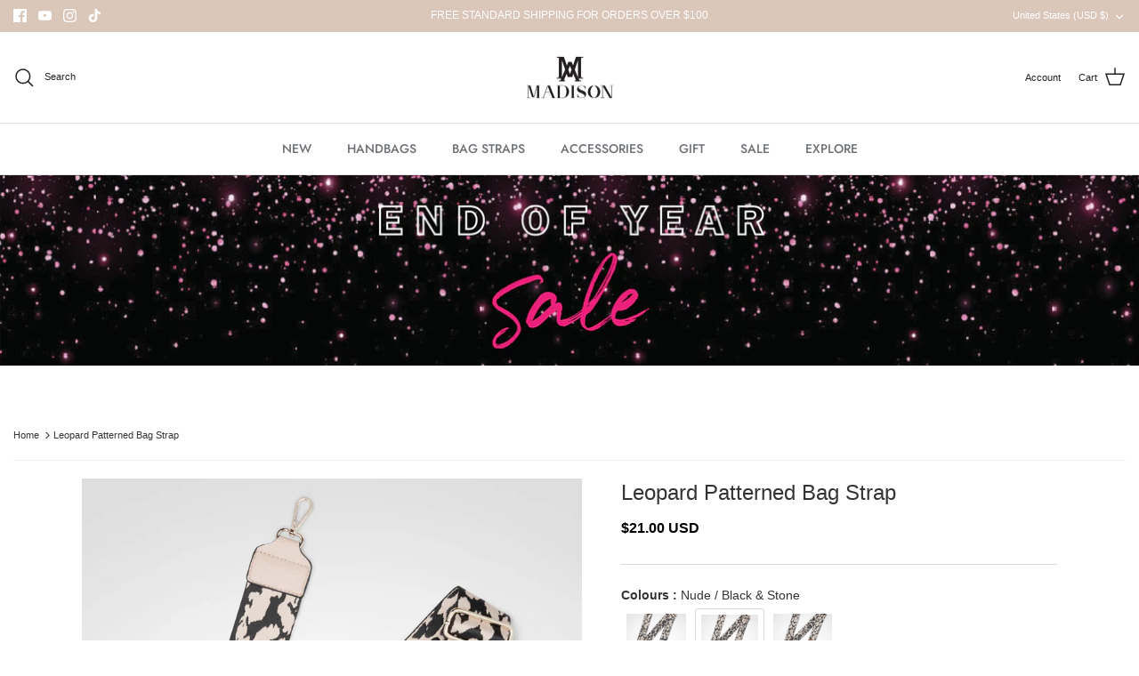

--- FILE ---
content_type: text/css
request_url: https://madisonaccessories.com/cdn/shop/t/43/assets/owl.css?v=133869171267570573321741784291
body_size: -400
content:
.product-carousel-owl{margin-left:0!important;margin-right:0!important}.product-carousel-owl .item .product-block{width:100%;padding:0}.owl-carousel.product-carousel-owl .owl-nav button{font-size:50px!important;background:#d0d0d0!important;line-height:0;color:#fff;text-align:center;margin:0}.owl-carousel.product-carousel-owl .owl-nav button:hover{background:#8a8a8a!important}.owl-carousel.product-carousel-owl .owl-nav button.owl-prev{left:-50px}.owl-carousel.product-carousel-owl .owl-nav button.owl-next{right:-50px}.owl-carousel.product-carousel-owl .owl-nav button span{position:relative;top:-4px;text-align:center;width:100%;float:left}.owl-carousel.product-carousel-owl .owl-nav button.owl-next span{left:3px}#content ul{column-count:2}#content ul li{text-align:left}
/*# sourceMappingURL=/cdn/shop/t/43/assets/owl.css.map?v=133869171267570573321741784291 */


--- FILE ---
content_type: text/javascript
request_url: https://madisonaccessories.com/cdn/shop/t/43/assets/shine-trust-v4.js?v=18927593002362701351741784291
body_size: 1691
content:
(function(e,t){var n,r;typeof exports=="object"&&typeof module<"u"?module.exports=t():typeof define=="function"&&define.amd?define(t):(n=e.Base64,(r=t()).noConflict=function(){return e.Base64=n,r},e.Meteor&&(Base64=r),e.Base64=r)})(typeof self<"u"?self:typeof window<"u"?window:typeof global<"u"?global:this,function(){"use strict";var e,t=typeof atob=="function",n=typeof btoa=="function",r=typeof Buffer=="function",o=typeof TextDecoder=="function"?new TextDecoder:void 0,i=typeof TextEncoder=="function"?new TextEncoder:void 0,u=Array.prototype.slice.call("ABCDEFGHIJKLMNOPQRSTUVWXYZabcdefghijklmnopqrstuvwxyz0123456789+/="),c=(e={},u.forEach(function(t2,n2){return e[t2]=n2}),e),f=/^(?:[A-Za-z\d+\/]{4})*?(?:[A-Za-z\d+\/]{2}(?:==)?|[A-Za-z\d+\/]{3}=?)?$/,a=String.fromCharCode.bind(String),s=typeof Uint8Array.from=="function"?Uint8Array.from.bind(Uint8Array):function(e2,t2){return t2===void 0&&(t2=function(e3){return e3}),new Uint8Array(Array.prototype.slice.call(e2,0).map(t2))},d=function(e2){return e2.replace(/=/g,"").replace(/[+\/]/g,function(e3){return e3=="+"?"-":"_"})},l=function(e2){return e2.replace(/[^A-Za-z0-9\+\/]/g,"")},p=function(e2){for(var t2,n2,r2,o2,i2="",c2=e2.length%3,f2=0;f2<e2.length;){if((n2=e2.charCodeAt(f2++))>255||(r2=e2.charCodeAt(f2++))>255||(o2=e2.charCodeAt(f2++))>255)throw new TypeError("invalid character found");i2+=u[(t2=n2<<16|r2<<8|o2)>>18&63]+u[t2>>12&63]+u[t2>>6&63]+u[63&t2]}return c2?i2.slice(0,c2-3)+"===".substring(c2):i2},h=n?function(e2){return btoa(e2)}:r?function(e2){return Buffer.from(e2,"binary").toString("base64")}:p,y=r?function(e2){return Buffer.from(e2).toString("base64")}:function(e2){for(var t2=[],n2=0,r2=e2.length;n2<r2;n2+=4096)t2.push(a.apply(null,e2.subarray(n2,n2+4096)));return h(t2.join(""))},A=function(e2,t2){return t2===void 0&&(t2=!1),t2?d(y(e2)):y(e2)},C=function(e2){if(e2.length<2)return(t2=e2.charCodeAt(0))<128?e2:t2<2048?a(192|t2>>>6)+a(128|63&t2):a(224|t2>>>12&15)+a(128|t2>>>6&63)+a(128|63&t2);var t2=65536+1024*(e2.charCodeAt(0)-55296)+(e2.charCodeAt(1)-56320);return a(240|t2>>>18&7)+a(128|t2>>>12&63)+a(128|t2>>>6&63)+a(128|63&t2)},b=/[\uD800-\uDBFF][\uDC00-\uDFFFF]|[^\x00-\x7F]/g,m=function(e2){return e2.replace(b,C)},g=r?function(e2){return Buffer.from(e2,"utf8").toString("base64")}:i?function(e2){return y(i.encode(e2))}:function(e2){return h(m(e2))},v=function(e2,t2){return t2===void 0&&(t2=!1),t2?d(g(e2)):g(e2)},B=function(e2){return v(e2,!0)},x=/[\xC0-\xDF][\x80-\xBF]|[\xE0-\xEF][\x80-\xBF]{2}|[\xF0-\xF7][\x80-\xBF]{3}/g,w=function(e2){switch(e2.length){case 4:var t2=((7&e2.charCodeAt(0))<<18|(63&e2.charCodeAt(1))<<12|(63&e2.charCodeAt(2))<<6|63&e2.charCodeAt(3))-65536;return a(55296+(t2>>>10))+a(56320+(1023&t2));case 3:return a((15&e2.charCodeAt(0))<<12|(63&e2.charCodeAt(1))<<6|63&e2.charCodeAt(2));default:return a((31&e2.charCodeAt(0))<<6|63&e2.charCodeAt(1))}},S=function(e2){return e2.replace(x,w)},U=function(e2){if(e2=e2.replace(/\s+/g,""),!f.test(e2))throw new TypeError("malformed base64.");e2+="==".slice(2-(3&e2.length));for(var t2,n2,r2,o2="",i2=0;i2<e2.length;)t2=c[e2.charAt(i2++)]<<18|c[e2.charAt(i2++)]<<12|(n2=c[e2.charAt(i2++)])<<6|(r2=c[e2.charAt(i2++)]),o2+=n2===64?a(t2>>16&255):r2===64?a(t2>>16&255,t2>>8&255):a(t2>>16&255,t2>>8&255,255&t2);return o2},F=t?function(e2){return atob(l(e2))}:r?function(e2){return Buffer.from(e2,"base64").toString("binary")}:U,R=r?function(e2){return s(Buffer.from(e2,"base64"))}:function(e2){return s(F(e2),function(e3){return e3.charCodeAt(0)})},D=function(e2){return R(I(e2))},E=r?function(e2){return Buffer.from(e2,"base64").toString("utf8")}:o?function(e2){return o.decode(R(e2))}:function(e2){return S(F(e2))},I=function(e2){return l(e2.replace(/[-_]/g,function(e3){return e3=="-"?"+":"/"}))},T=function(e2){return E(I(e2))},j=function(e2){return{value:e2,enumerable:!1,writable:!0,configurable:!0}},O=function(){var e2=function(e3,t2){return Object.defineProperty(String.prototype,e3,j(t2))};e2("fromBase64",function(){return T(this)}),e2("toBase64",function(e3){return v(this,e3)}),e2("toBase64URI",function(){return v(this,!0)}),e2("toBase64URL",function(){return v(this,!0)}),e2("toUint8Array",function(){return D(this)})},k=function(){var e2=function(e3,t2){return Object.defineProperty(Uint8Array.prototype,e3,j(t2))};e2("toBase64",function(e3){return A(this,e3)}),e2("toBase64URI",function(){return A(this,!0)}),e2("toBase64URL",function(){return A(this,!0)})},z={version:"3.7.3",VERSION:"3.7.3",atob:F,atobPolyfill:U,btoa:h,btoaPolyfill:p,fromBase64:T,toBase64:v,encode:v,encodeURI:B,encodeURL:B,utob:m,btou:S,decode:T,isValid:function(e2){if(typeof e2!="string")return!1;var t2=e2.replace(/\s+/g,"").replace(/={0,2}$/,"");return!/[^\s0-9a-zA-Z\+/]/.test(t2)||!/[^\s0-9a-zA-Z\-_]/.test(t2)},fromUint8Array:A,toUint8Array:D,extendString:O,extendUint8Array:k,extendBuiltins:function(){O(),k()},Base64:{}};return Object.keys(z).forEach(function(e2){return z.Base64[e2]=z[e2]}),z}),function(e,t){var n,r;typeof exports=="object"&&typeof module<"u"?module.exports=t():typeof define=="function"&&define.amd?define(t):(e=e||self,n=e.Cookies,(r=e.Cookies=t()).noConflict=function(){return e.Cookies=n,r})}(this,function(){"use strict";function e(e2){for(var t=1;t<arguments.length;t++){var n=arguments[t];for(var r in n)e2[r]=n[r]}return e2}return function t(n,r){function o(t2,o2,i){if(typeof document<"u"){typeof(i=e({},r,i)).expires=="number"&&(i.expires=new Date(Date.now()+864e5*i.expires)),i.expires&&(i.expires=i.expires.toUTCString()),t2=encodeURIComponent(t2).replace(/%(2[346B]|5E|60|7C)/g,decodeURIComponent).replace(/[()]/g,escape);var u="";for(var c in i)i[c]&&(u+="; "+c,i[c]!==!0&&(u+="="+i[c].split(";")[0]));return document.cookie=t2+"="+n.write(o2,t2)+u}}return Object.create({set:o,get:function(e2){if(typeof document<"u"&&(!arguments.length||e2)){for(var t2=document.cookie?document.cookie.split("; "):[],r2={},o2=0;o2<t2.length;o2++){var i=t2[o2].split("="),u=i.slice(1).join("=");try{var c=decodeURIComponent(i[0]);if(r2[c]=n.read(u,c),e2===c)break}catch{}}return e2?r2[e2]:r2}},remove:function(t2,n2){o(t2,"",e({},n2,{expires:-1}))},withAttributes:function(n2){return t(this.converter,e({},this.attributes,n2))},withConverter:function(n2){return t(e({},this.converter,n2),this.attributes)}},{attributes:{value:Object.freeze(r)},converter:{value:Object.freeze(n)}})}({read:function(e2){return e2[0]==='"'&&(e2=e2.slice(1,-1)),e2.replace(/(%[\dA-F]{2})+/gi,decodeURIComponent)},write:function(e2){return encodeURIComponent(e2).replace(/%(2[346BF]|3[AC-F]|40|5[BDE]|60|7[BCD])/g,decodeURIComponent)}},{path:"/"})}),function(e){"use strict";const t=setInterval(()=>{window.ST_GLOBALS&&(r(),clearInterval(t))});class n{constructor(){this.customCss=window.ST_META_DATA.customCSS}renderCustomCSS(){return window.ST_GLOBALS.addStyle(this.customCss)}}const r=function(){new n().renderCustomCSS()}}(window.document);
//# sourceMappingURL=/cdn/shop/t/43/assets/shine-trust-v4.js.map?v=18927593002362701351741784291


--- FILE ---
content_type: text/javascript
request_url: https://madisonaccessories.com/cdn/shop/t/43/assets/custom.js?v=145619882998564986711741784291
body_size: -500
content:
$(document).ready(function(){var owl1=$("#product-carousel-owl1"),owl2=$("#product-carousel-owl2"),owl3=$("#product-carousel-owl3");owl1.owlCarousel({margin:30,nav:!0,loop:!0,dots:!1,responsive:{0:{items:1},768:{items:3},992:{items:4}}}),owl2.owlCarousel({margin:30,nav:!0,loop:!0,dots:!1,responsive:{0:{items:1},768:{items:3},992:{items:4}}}),owl3.owlCarousel({margin:30,nav:!0,loop:!0,dots:!1,responsive:{0:{items:1},768:{items:3},992:{items:4}}})});
//# sourceMappingURL=/cdn/shop/t/43/assets/custom.js.map?v=145619882998564986711741784291


--- FILE ---
content_type: text/javascript
request_url: https://madisonaccessories.com/cdn/shop/t/43/assets/shine-trust-product-badge.js?v=107980045968128889411741784291
body_size: 4606
content:
!function(t){let e="";"object"!=typeof window.ST_GLOBAL_VARS&&(window.ST_GLOBAL_VARS={});let a={},s={};const i=window.shineTrustBoost||!1;let o=setInterval((()=>{window.STBASE&&(window.STBASE.getShopURL()&&function(){let s=new URL(window.location.href);e=s.pathname.split("/products/"),1===e.length?(e=e[0].replace(/\//g,"-"),"-"===e&&(e+="in-home")):e="in-single-product";a={apis:{getProductBadge:"product-badge",v2:{getProductBadge:"v2/product-badge"},v3:{getProductBadge:"v3/product-badge"},v4:{getProductBadge:"v4/product-badge"}},interval:window.ST_GLOBAL_VARS?.interval||1e3,loopIntervalImage:30,metaData:{resizeBadge:"20",customCSS:""},isSinglePage:null,regexImage:new RegExp(/\/.*\.(?:png|jpg|jpeg|gif|svg|webp)/g),regexHandle:new RegExp(/(.*\.(?:png|jpg|svg|webp|jpeg|gif|php|js))/g),assetsCDN:null,patternBadges:{},patternBadgeRenders:{},themeSelectors:{},isCompatible:!1,positionExcluded:["absolute","fixed","sticky"],badges:{},cachedBadges:{}};if(window.location.pathname.indexOf("/products/")>=0){const t=window.location.href.split("#")[0].split("?")[0].split("/products/");2===t.length&&(a.isSinglePage=decodeURIComponent(t[1]))}if(n().catch((t=>console.log(t))),setInterval((()=>{n().catch((t=>console.log(t)))}),a.interval),a.isSinglePage){let e={};const s=t.body.querySelector('[data-app="shine-trust-single"]');if(null!==s)try{JSON.parse(Base64.decode(s.getAttribute("data-variants"))).map((t=>{e[t.id]=t}))}catch(t){console.log(t)}let i=t.URL;t.addEventListener("change",(function(){let s=t.URL,o=new URL(s).searchParams.get("variant");if(s=o?s:o,s&&i!==s&&(i=s,e.hasOwnProperty(o))){const s=t.body.querySelectorAll(".single-product-badge.has-dynamic-data");if(s.length)for(let t=0;t<s.length;t++){const i=s[t];i.classList.remove("none-variant");const n=String(i.getAttribute("data-badge-id")).trim();if(n&&a.badges.hasOwnProperty(n)){const t=i.querySelector(".st-label-text");let s=a.badges[n].labelText;s=window.STBASE.translate(s),f(s,e[o])||i.classList.add("none-variant"),s=h(s,e[o]),t.innerHTML=s}}}}))}}(),clearInterval(o))}),5);async function n(){const e=t.body.classList.contains("stSingleBadgeLoaded");let s=window.STBASE.getTemplate(),o={template:s,handles:[],shop:window.STBASE.getShopURL(),singleHandle:null,collectionID:null,shineTrustBoost:i};"collection"===s&&(o.collectionID=meta.page.resourceId?`gid://shopify/Collection/${meta.page.resourceId}`:"all");let n=[];const d=e?null:a.isSinglePage,m=t.querySelectorAll('[data-app="shine-trust"]:not(.st-boost-loaded), [data-app="shine-trust-single"]:not(.st-boost-loaded)');if(!i){a.isSinglePage&&(o.singleHandle=e?null:a.isSinglePage);const s=[];a.isSinglePage&&!e&&(s.push(a.isSinglePage),t.body.classList.add("stSingleBadgeLoaded"));let i=function(){let e='a[href*="/products/"]:not(.stBadgeLoaded)';return t.querySelectorAll(e)}();if(i.length)for(let t=0;t<i.length;t++){let e=i[t].getAttribute("href");if(e&&null===e.match(a.regexHandle)){const t=e.split("#")[0].split("?")[0].split("/products/");2===t.length&&s.push(decodeURIComponent(t[1]))}i[t].classList.add("stBadgeLoaded")}n=[...new Set(s)],o.handles=n}if(!i&&n.length||i&&m.length){if(!i||i&&0===Object.keys(a.badges).length){let t=i?`${window.STBASE.apiUrl}${a.apis.v4.getProductBadge}`:`${window.STBASE.apiUrl}${a.apis.v3.getProductBadge}`;const e=await fetch(t,{method:"POST",mode:"cors",headers:{"Content-Type":"application/json"},body:JSON.stringify(o)}),s=await e.json();if(0===s.status)return void console.log(`ShineTrust: ${s.message}`);const{productBadges:{badges:n={},settings:c={},handles:d={}}}=s,{metaData:r,cssRender:p,singleHandle:u,themeSelectors:m={},fonts:f=[]}=c,{patternBadges:h={},patternBadgeRenders:b={}}=p;if(a.metaData=r,a.assetsCDN=window.STBASE.getBaseCDN(),a.patternBadges=h,Object.keys(n).length){a.badges=n;for(let t in n)await g(n[t]),l(n[t])}if(Object.keys(m).length&&(a.themeSelectors=m,a.isCompatible=!0),r.customCSS&&window.STBASE.addStyle(r.customCSS),Object.keys(h).length)for(const t in h)window.STBASE.addStyle(h[t].css);if(Object.keys(b).length)for(const t in b)window.STBASE.addStyle(b[t]);f.length&&f.map((t=>{window.STBASE.loadFont(t)}))}if(i){for(let t in a.badges){const e=a.badges[t],{_filters:s}=e;for(let t=0;t<m.length;t++){const a=m[t],i=a.getAttribute("data-created-at"),o=a.getAttribute("data-on-sale"),n=parseFloat(a.getAttribute("data-inventory")),l=a.getAttribute("data-collections"),c=a.getAttribute("data-tags"),d=a.getAttribute("data-title").toLowerCase(),r=a.getAttribute("data-id"),u=(a.getAttribute("data-handle"),a.getAttribute("data-available")),g=a.getAttribute("data-price"),f=(g&&parseFloat(g.slice(0,-2)),a.getAttribute("data-price-min")),h=f?parseFloat(f.slice(0,-2)):0,b=a.getAttribute("data-price-max"),y=b?parseFloat(b.slice(0,-2)):0,S=a.getAttribute("data-compare-at-price"),L=(S&&parseFloat(S.slice(0,-2)),a.getAttribute("data-vendor")),w=a.getAttribute("data-type");if(!s?.type&&s.select_all&&0===Object.keys(s.filters).length&&null===s.collection&&(p(e,a),a.classList.add("st-boost-loaded")),s.select_all&&s.collection&&l.includes(`${s.collection},`)&&(p(e,a),a.classList.add("st-boost-loaded")),!s.select_all&&s.products&&s.products.map((t=>{const s=t.toString().replace("gid://shopify/Product/","");r===s&&(p(e,a),a.classList.add("st-boost-loaded"))})),s.select_all&&Object.keys(s.filters).length){let t=0,i=Object.keys(s.filters).length;for(const e in s.filters)"_s"===e&&d.includes(s.filters[e])&&(t+=1),"price"===e&&!isNaN(h)&&!isNaN(y)&&h>=s.filters[e].min&&y<=s.filters[e].max&&(t+=1),"tags"===e&&c.includes(s.filters.tag)&&(t+=1),"vendor"===e&&L===s.filters.vendor&&(t+=1),"type"===e&&w===s.filters.type&&(t+=1),"inventory"===e&&("instock"===s.filters.inventory.type&&"true"===u&&(t+=1),"outstock"===s.filters.inventory.type&&"true"!==u&&(t+=1),"less-than"===s.filters.inventory.type&&"true"===u&&!isNaN(n)&&n<=s.filters.inventory.lte&&(t+=1),"great-than"===s.filters.inventory.type&&"true"===u&&!isNaN(n)&&n>=s.filters.inventory.gte&&(t+=1));t===i&&(p(e,a),a.classList.add("st-boost-loaded"))}if(s.type){if("new-arrival"===s.type){const t=new Date(i),o=new Date(s.date);t.getTime()>=o.getTime()&&(p(e,a),a.classList.add("st-boost-loaded"))}"on-sale"===s.type&&"1"===o&&(p(e,a),a.classList.add("st-boost-loaded")),"low-stock"===s.type&&n>0&&n<=s.quantity&&(p(e,a),a.classList.add("st-boost-loaded")),"out-stock"===s.type&&n<=0&&(p(e,a),a.classList.add("st-boost-loaded"))}}}for(let t=0;t<m.length;t++)m[t].classList.contains("st-boost-loaded")||m[t].classList.add("st-boost-loaded")}else if(a.isCompatible)for(let t in a.badges){const e=a.badges[t].handles;e&&e.map((e=>{d===e?u(a.badges[t]):r(a.badges[t],e)}))}else if(n)for(const t in n){const e=String(t).match(a.regexImage);if(Array.isArray(e)&&e.length){let a=e[0];a&&-1!==String(a).indexOf(".")&&(a=a.slice(0,String(a).lastIndexOf("."))),a&&c(n[t],a)}}}}function l(t){const{productFilters:e={},selectedProducts:a=[]}=t,{filters:s={}}=e,i={};if(i.select_all=e?.selectAll,i.products=a,i.collection=s?.collection&&"all"!==s?.collection?s?.collection.toString().replace("gid://shopify/Collection/",""):null,e?.type&&e.type.toString().includes("custom")&&(i.select_all=!0,0===Object.keys(s).length&&(i.collection=null)),e?.type&&!e.type.toString().includes("custom"))switch(i.type=e.type,e.type){case"new-arrival":i.date=e.date;break;case"low-stock":i.quantity=e.quantity?parseInt(e.quantity):0}if(i.filters={},s?.tag&&(i.filters.tag=s.tag),"object"==typeof s?.price){const t=parseFloat(s.price.from),e=parseFloat(s.price.to);!isNaN(t)&&!isNaN(e)&&t>=0&&e>=t&&(i.filters.price={min:t,max:e})}"object"==typeof s?.inventory&&s.inventory?.type&&(i.filters.inventory={type:s.inventory?.type},"less-than"===s.inventory?.type&&(i.filters.inventory.lte=parseFloat(s.inventory.lte)),"great-than"===s.inventory?.type&&(i.filters.inventory.gte=parseFloat(s.inventory.gte))),s?.vendor&&(i.filters.vendor=s.vendor),s?._s&&(i.filters._s=s._s.toLowerCase()),t._filters=i}function c(e,i){const o=e?.badges,n=[],l=[];if(o&&o.map((t=>{a.badges.hasOwnProperty(t)&&"product_image"===a.badges[t]?.displayPosition&&n.push(t),a.badges.hasOwnProperty(t)&&"product_information"===a.badges[t]?.displayPosition&&l.push(t)})),n.length){d(n,i);const t=setInterval((()=>{s.hasOwnProperty(t)?s[t]=parseInt(s[t])+1:s[t]=1,s[t]>=a.loopIntervalImage&&(clearInterval(t),delete s[t]),d(n,i)}),a.interval)}l.length&&l.map((s=>{const{patternID:i,positionBadge:o,hasDynamicData:n}=a.badges[s];if(!n){const a=e?.handleTitle;let n="below";o.includes("above")&&(n="above");const l=function(e,a=null){const s=[],i=null===a?t:a;for(const t of i.querySelectorAll("div, h1, h2, h3, h4, h5, h6, h1 a, h2 a, h3 a, h4 a, h5 a, h6 a"))t.textContent.trim()===e&&0===t.children.length&&s.push(t);return s}(a);for(let t=0;t<l.length;t++){let e=l[t].parentNode;if(null!==e&&!e.classList.contains(`item-${s}`)){const a=b(s);if("below"===n){const s=l[t].nextSibling;null===s?e.appendChild(a):e.insertBefore(a,s)}"above"===n&&e.insertBefore(a,l[t]),i&&e.classList.add(i.substring(1)),e.classList.add("badgeLoaded"),a.classList.add("in-product-information"),a.classList.add("loaded"),e.classList.add(`item-${s}`)}}}}))}function d(e,s){const i=t.body.querySelectorAll('div[data-bg*="'+s+'"]:not(.stImageBadgeLoaded), div[data-bgset*="'+s+'"]:not(.stImageBadgeLoaded),img[src*="'+s+'"]:not(.stImageBadgeLoaded), img[srcset*="'+s+'"]:not(.stImageBadgeLoaded)');if(i.length)for(let t=0;t<i.length;t++){const s=["absolute","fixed","sticky"];let o=i[t],n=o.parentElement;if(null!==n){const t=getComputedStyle(n);s.includes(t.position)||(n.style.position="relative"),e.map((t=>{if(a.badges.hasOwnProperty(t)&&a.cachedBadges.hasOwnProperty(t)){const{hasDynamicData:e}=a.badges[t];if(!e){const e=b(t);e.classList.add("loaded"),n.appendChild(e),a.badges[t].patternID&&n.classList.add(a.badges[t].patternID.substring(1)),n.classList.add(`item-${a.badges[t].badgeID}`)}}}))}o.classList.add("stImageBadgeLoaded")}}function r(e,s){const{badgeID:i,displayPosition:o,positionBadge:n,badgeType:l,labelText:c,hasDynamicData:d}=e;if(!a.cachedBadges.hasOwnProperty(i))return;let r="text-badge"===l?c:"";if(r=window.STBASE.translate(r),"product_image"===o)if(a.metaData.customPositionData.hasOwnProperty(i)&&a.metaData.customPositionData[i].loop.length)a.metaData.customPositionData[i].loop.map((async e=>{const o=encodeURIComponent(s),n=`${e.parent} a[href*="/products/${o}"], ${e.parent} a[href*="/products/${s}"]`,c=t.querySelectorAll(n);for(let t=0;t<c.length;t++){const n=y(c[t].getAttribute("href"));if(n===o||n===s){const s=c[t].closest(e.parent);if(null!==s){const t=s.querySelector(e.child);if(null!==t&&!t.classList.contains(`item-${i}`)){const e=getComputedStyle(t);a.positionExcluded.includes(e.position)||(t.style.position="relative");const o=b(i);m(l,d,o,s,r),t.appendChild(o),o.classList.add("loaded"),t.classList.add(`item-${i}`)}}}}}));else if(a.metaData.hasOwnProperty("customCompatibleThemeData")&&a.metaData.customCompatibleThemeData.image.length){a.metaData.customCompatibleThemeData.image.map((e=>{const{parent:o,child:n}=e,c=encodeURIComponent(s),p=`${o} a[href*="/products/${c}"], ${o} a[href*="/products/${s}"]`,u=t.querySelectorAll(p);for(let t=0;t<u.length;t++){const e=y(u[t].getAttribute("href"));if(e===c||e===s){const e=u[t].closest(o);if(e){const t=e.querySelector(n);if(t&&!t.classList.contains(`item-${i}`)){const s=getComputedStyle(t);a.positionExcluded.includes(s.position)||(t.style.position="relative");const o=b(i);m(l,d,o,e,r),t.appendChild(o),o.classList.add("loaded"),t.classList.add(`item-${i}`)}}}}}))}else{a.themeSelectors.selectors.image.map((e=>{const[o,n]=e.split("||"),c=encodeURIComponent(s),p=`${o} a[href*="/products/${c}"], ${o} a[href*="/products/${s}"]`,u=t.querySelectorAll(p);for(let t=0;t<u.length;t++){const e=y(u[t].getAttribute("href"));if(e===c||e===s){const e=u[t].closest(o);if(e){const t=e.querySelector(n);if(t&&!t.classList.contains(`item-${i}`)){const s=getComputedStyle(t);a.positionExcluded.includes(s.position)||(t.style.position="relative");const o=b(i);m(l,d,o,e,r),t.appendChild(o),o.classList.add("loaded"),t.classList.add(`item-${i}`)}}}}}))}else if("product_information"===o){let e="below";if(n.includes("above")&&(e="above"),a.metaData.customPositionData.hasOwnProperty(i)&&a.metaData.customPositionData[i].loop.length)a.metaData.customPositionData[i].loop.map((a=>{const o=encodeURIComponent(s),n=`${a.parent} a[href*="/products/${o}"], ${a.parent} a[href*="/products/${s}"]`,c=t.querySelectorAll(n);for(let t=0;t<c.length;t++){const n=y(c[t].getAttribute("href"));if(n===o||n===s){const s=c[t].closest(a.parent);if(s){const t=s.querySelector(a.child);if(t){const a=t.parentNode;if(!a.classList.contains(`item-${i}`)){const o=b(i);if(m(l,d,o,s,r),"below"===e){const e=t.nextSibling;null===e?a.appendChild(o):a.insertBefore(o,e)}"above"===e&&a.insertBefore(o,t),o.classList.add("in-product-information"),o.classList.add("loaded"),a.classList.add(`item-${i}`)}}}}}}));else if(a.metaData.hasOwnProperty("customCompatibleThemeData")){let o;switch(n){case"below_name":case"above_name":o=a.metaData.customCompatibleThemeData.title;break;case"below_price":case"above_price":o=a.metaData.customCompatibleThemeData.price}o.map((a=>{const{parent:o,child:n}=a,c=encodeURIComponent(s),p=`${o} a[href*="/products/${c}"], ${o} a[href*="/products/${s}"]`,u=t.querySelectorAll(p);for(let t=0;t<u.length;t++){const a=y(u[t].getAttribute("href"));if(a===c||a===s){const a=u[t].closest(o);if(a){const t=a.querySelector(n);if(t){const s=t.parentNode;if(!s.classList.contains(`item-${i}`)){const o=b(i);if(m(l,d,o,a,r),"below"===e){const e=t.nextSibling;null===e?s.appendChild(o):s.insertBefore(o,e)}"above"===e&&s.insertBefore(o,t),o.classList.add("in-product-information"),o.classList.add("loaded"),s.classList.add(`item-${i}`)}}}}}}))}else{let o;switch(n){case"below_name":case"above_name":o=a.themeSelectors.selectors.detail.title;break;case"below_price":case"above_price":o=a.themeSelectors.selectors.detail.price}o&&o.map((a=>{const[o,n]=a.split("||"),c=encodeURIComponent(s),p=`${o} a[href*="/products/${c}"], ${o} a[href*="/products/${s}"]`,u=t.querySelectorAll(p);for(let t=0;t<u.length;t++){const a=y(u[t].getAttribute("href"));if(a===c||a===s){const a=u[t].closest(o);if(a){const t=a.querySelector(n);if(t){const s=t.parentNode;if(!s.classList.contains(`item-${i}`)){const o=b(i);if(m(l,d,o,a,r),"below"===e){const e=t.nextSibling;null===e?s.appendChild(o):s.insertBefore(o,e)}"above"===e&&s.insertBefore(o,t),o.classList.add("in-product-information"),o.classList.add("loaded"),s.classList.add(`item-${i}`)}}}}}}))}}}function p(t,e){"shine-trust"===e.getAttribute("data-app")?function(t,e){const{badgeID:s,displayPosition:i,positionBadge:o,badgeType:n,labelText:l,hasDynamicData:c}=t;if(!a.cachedBadges.hasOwnProperty(s))return;let d="text-badge"===n?l:"";if(d=window.STBASE.translate(d),"product_image"===i)if(a.metaData.customPositionData.hasOwnProperty(s)&&a.metaData.customPositionData[s].loop.length)a.metaData.customPositionData[s].loop.map((async t=>{const i=e.closest(t.parent);if(null!==i){const e=i.querySelector(t.child);if(null!==e&&!e.classList.contains(`item-${s}`)){const t=getComputedStyle(e);a.positionExcluded.includes(t.position)||(e.style.position="relative");const o=b(s);m(n,c,o,i,d),e.appendChild(o),o.classList.add("loaded"),e.classList.add(`item-${s}`)}}}));else if(a.metaData.hasOwnProperty("customCompatibleThemeData")&&a.metaData.customCompatibleThemeData.image.length){a.metaData.customCompatibleThemeData.image.map((t=>{const{parent:i,child:o}=t,l=e.closest(i);if(l){const t=l.querySelector(o);if(t&&!t.classList.contains(`item-${s}`)){const e=getComputedStyle(t);a.positionExcluded.includes(e.position)||(t.style.position="relative");const i=b(s);m(n,c,i,l,d),t.appendChild(i),i.classList.add("loaded"),t.classList.add(`item-${s}`)}}}))}else{a.themeSelectors.selectors.image.map((t=>{const[i,o]=t.split("||"),l=e.closest(i);if(l){const t=l.querySelector(o);if(t&&!t.classList.contains(`item-${s}`)){const e=getComputedStyle(t);a.positionExcluded.includes(e.position)||(t.style.position="relative");const i=b(s);m(n,c,i,l,d),t.appendChild(i),i.classList.add("loaded"),t.classList.add(`item-${s}`)}}}))}else if("product_information"===i){let t="below";if(o.includes("above")&&(t="above"),a.metaData.customPositionData.hasOwnProperty(s)&&a.metaData.customPositionData[s].loop.length)a.metaData.customPositionData[s].loop.map((a=>{const i=e.closest(a.parent);if(i){const e=i.querySelector(a.child);if(e){const a=e.parentNode;if(!a.classList.contains(`item-${s}`)){const o=b(s);if(m(n,c,o,i,d),"below"===t){const t=e.nextSibling;null===t?a.appendChild(o):a.insertBefore(o,t)}"above"===t&&a.insertBefore(o,e),o.classList.add("in-product-information"),o.classList.add("loaded"),a.classList.add(`item-${s}`)}}}}));else if(a.metaData.hasOwnProperty("customCompatibleThemeData")){let i;switch(o){case"below_name":case"above_name":i=a.metaData.customCompatibleThemeData.title;break;case"below_price":case"above_price":i=a.metaData.customCompatibleThemeData.price}i.map((a=>{const{parent:i,child:o}=a,l=e.closest(i);if(l){const e=l.querySelector(o);if(e){const a=e.parentNode;if(!a.classList.contains(`item-${s}`)){const i=b(s);if(m(n,c,i,l,d),"below"===t){const t=e.nextSibling;null===t?a.appendChild(i):a.insertBefore(i,t)}"above"===t&&a.insertBefore(i,e),i.classList.add("in-product-information"),i.classList.add("loaded"),a.classList.add(`item-${s}`)}}}}))}else{let i;switch(o){case"below_name":case"above_name":i=a.themeSelectors.selectors.detail.title;break;case"below_price":case"above_price":i=a.themeSelectors.selectors.detail.price}i&&i.map((a=>{const[i,o]=a.split("||"),l=e.closest(i);if(l){const e=l.querySelector(o);if(e){const a=e.parentNode;if(!a.classList.contains(`item-${s}`)){const i=b(s);if(m(n,c,i,l,d),"below"===t){const t=e.nextSibling;null===t?a.appendChild(i):a.insertBefore(i,t)}"above"===t&&a.insertBefore(i,e),i.classList.add("in-product-information"),i.classList.add("loaded"),a.classList.add(`item-${s}`)}}}}))}}}(t,e):u(t)}function u(e){const{badgeID:s,displayPosition:i,positionBadge:o,hasDynamicData:n,badgeType:l,labelText:c}=e;if(!a.cachedBadges.hasOwnProperty(s))return;let d="text-badge"===l?c:"";if(d=window.STBASE.translate(d),"product_image"===i)if(a.metaData.customPositionData.hasOwnProperty(s)&&a.metaData.customPositionData[s].single.length)a.metaData.customPositionData[s].single.map((async e=>{const a=t.querySelector(e.parent);if(null!==a){let i=null;if(e?.await){let t=5;for(;t>0;)i=a.querySelector(e.child),null===i?(await new Promise((t=>setTimeout(t,1e3))),t--):t=0}else i=a.querySelector(e.child);if(null!==i&&!i.classList.contains(`item-${s}`)){i.style.position="relative";const e=b(s);m(l,n,e,t.body,d,!0),e.setAttribute("data-badge-id",s),i.appendChild(e),e.classList.add("loaded"),e.classList.add("single-product-badge"),n&&e.classList.add("has-dynamic-data"),i.classList.add(`item-${s}`)}}}));else if(a.metaData.hasOwnProperty("customCompatibleThemeData")&&a.metaData.customCompatibleThemeData.imageSingle.length){a.metaData.customCompatibleThemeData.imageSingle.map((async e=>{const{parent:a,child:i}=e,o=t.querySelector(a);if(o){let a=null;if(e?.await){let t=5;for(;t>0;)a=o.querySelector(i),null===a?(await new Promise((t=>setTimeout(t,1e3))),t--):t=0}else a=o.querySelector(i);if(a&&!a.classList.contains(`item-${s}`)){a.style.position="relative";const e=b(s);e.setAttribute("data-badge-id",s),m(l,n,e,t.body,d,!0),a.appendChild(e),e.classList.add("loaded"),e.classList.add("single-product-badge"),n&&e.classList.add("has-dynamic-data"),a.classList.add(`item-${s}`)}}}))}else{const e=a.themeSelectors.selectors.imageSingleProduct,i=t.querySelectorAll(e);if(i.length)for(let e=0;e<i.length;e++){const a=i[e];if(!a.classList.contains(`item-${s}`)){a.style.position="relative";const e=b(s);e.setAttribute("data-badge-id",s),m(l,n,e,t.body,d,!0),a.appendChild(e),e.classList.add("loaded"),e.classList.add("single-product-badge"),n&&e.classList.add("has-dynamic-data"),a.classList.add(`item-${s}`)}}}else if("product_information"===i){let e="below";if(o.includes("above")&&(e="above"),a.metaData.customPositionData.hasOwnProperty(s)&&a.metaData.customPositionData[s].single.length)a.metaData.customPositionData[s].single.map((a=>{const i=t.querySelector(a.parent);if(null!==i){const o=i.querySelector(a.child),c=o.parentNode;if(!c.classList.contains(`item-${s}`)){const a=b(s);if(a.setAttribute("data-badge-id",s),m(l,n,a,t.body,d,!0),"below"===e){const t=o.nextSibling;null===t?c.appendChild(a):c.insertBefore(a,t)}"above"===e&&c.insertBefore(a,o),a.classList.add("in-product-information"),a.classList.add("loaded"),a.classList.add("single-product-badge"),n&&a.classList.add("has-dynamic-data"),c.classList.add(`item-${s}`)}}}));else if(a.metaData.hasOwnProperty("customCompatibleThemeData")){let i=[];switch(o){case"below_name":case"above_name":i=a.metaData.customCompatibleThemeData.titleSingle;break;case"below_price":case"above_price":i=a.metaData.customCompatibleThemeData.priceSingle}i.map((a=>{const i=t.querySelector(`${a.parent} ${a.child}`);if(i){const a=i.parentNode;if(!a.classList.contains(`item-${s}`)){const o=b(s);if(o.setAttribute("data-badge-id",s),m(l,n,o,t.body,d,!0),"below"===e){const t=i.nextSibling;null===t?a.appendChild(o):a.insertBefore(o,t)}"above"===e&&a.insertBefore(o,i),o.classList.add("in-product-information"),o.classList.add("loaded"),o.classList.add("single-product-badge"),n&&o.classList.add("has-dynamic-data"),a.classList.add(`item-${s}`)}}}))}else{let i=[];switch(o){case"below_name":case"above_name":i=a.themeSelectors.selectors.detail.titleSingleProduct;break;case"below_price":case"above_price":i=a.themeSelectors.selectors.detail.priceSingleProduct}const c=t.querySelectorAll(i);if(c.length)for(let a=0;a<c.length;a++){const i=c[a].parentNode;if(!i.classList.contains(`item-${s}`)){const o=b(s);if(o.setAttribute("data-badge-id",s),m(l,n,o,t.body,d,!0),"below"===e){const t=c[a].nextSibling;null===t?i.appendChild(o):i.insertBefore(o,t)}"above"===e&&i.insertBefore(o,c[a]),o.classList.add("in-product-information"),o.classList.add("loaded"),o.classList.add("single-product-badge"),n&&o.classList.add("has-dynamic-data"),i.classList.add(`item-${s}`)}}}}}function m(t,e,a,s,i,o=!1){if("text-badge"===t){const t=a.querySelector(".st-label-text");let n=i;if(e){a.classList.remove("none-variant");let e=s.querySelector('[data-app="shine-trust"]');if(o&&(e=s.querySelector('[data-app="shine-trust-single"]')),null!==e)try{const s=JSON.parse(Base64.decode(e.getAttribute("data-variant")));s&&(f(n,s)||a.classList.add("none-variant"),n=h(n,s),t.innerHTML=n)}catch(t){console.log(t)}}}}async function g(s){const{badgeID:i,positions:o=[],animation:n,size:l,badgeType:c,patternName:d,patternID:r,labelText:p,hasDynamicData:u}=s,m=t.createElement("div"),g=o.length?o[0]:null;m.style.display="none",m.classList.add("shine-trust-icon-wrap"),m.classList.add(`item-${i}`),r&&m.classList.add(r.substring(1)),e&&m.classList.add(String(e));const f=t.createElement("div");if(f.classList.add("badgeItem"),n&&f.classList.add(n),g){const t=g?.preset||"top-left";if("%"===(g?.unit||"%"))f.style.left=`${g.axisX}%`,f.style.top=`${g.axisY}%`;else switch(t){case"top-left":default:f.style.left=`${g.axisX}px`,f.style.top=`${g.axisY}px`;break;case"top-right":f.style.right=`${g.axisX}px`,f.style.top=`${g.axisY}px`;break;case"bottom-left":f.style.left=`${g.axisX}px`,f.style.bottom=`${g.axisY}px`;break;case"bottom-right":f.style.right=`${g.axisX}px`,f.style.bottom=`${g.axisY}px`}}if("image-badge"===c){a.metaData.resizeBadge?(f.style.width=`${a.metaData.resizeBadge}%`,f.style.maxWidth=`${l}px`):f.style.width=`${l}px`,f.style.height="auto";const e=t.createElement("img"),s=g.imageURL,i=s.lastIndexOf("/");if(e.setAttribute("src",a.assetsCDN+"/assets/"+s.substring(i+1)),e.setAttribute("alt",""),e.setAttribute("data-src",s),e.style.width="100%",e.setAttribute("style","height : auto !important"),e.style.objectFit="unset",g){"%"===(g?.unit||"%")?(e.style.transform=`translate(${-1*g.axisX}%, ${-1*g.axisY}%)`,e.style.WebkitTransform=`translate(${-1*g.axisX}%, ${-1*g.axisY}%)`):(e.style.transform="translate(0)",e.style.WebkitTransform="translate(0)")}f.appendChild(e)}else if("text-badge"===c){const e=t.createElement("div");if(e.classList.add("patternBadgeItem"),g){"%"===(g?.unit||"%")?(e.style.transform=`translate(${-1*g.axisX}%, ${-1*g.axisY}%)`,e.style.WebkitTransform=`translate(${-1*g.axisX}%, ${-1*g.axisY}%)`):(e.style.transform="translate(0)",e.style.WebkitTransform="translate(0)")}let s=a.patternBadges[d].html;if(!u){let t=window.STBASE.translate(p);s=s.replace("{{TEXT_BADGE}}",t)}e.innerHTML=s,f.classList.add("badgeItemPattern"),f.appendChild(e)}m.appendChild(f),a.cachedBadges[i]=m}function f(t,e){const{price:a,compare_at_price:s,inventory_quantity:i}=e,o=parseFloat(a),n=parseFloat(s),l=parseInt(i),c=t.match(/{{sale_amount}}|{{sale_percent}}|{{inventory}}/gm);return null!==c&&(c.includes("{{sale_amount}}")||c.includes("{{sale_percent}}")?n>o:!!c.includes("{{inventory}}")&&l>0)}function h(t,e){return t=t.replace(/{{sale_amount}}|{{sale_percent}}|{{inventory}}/g,(function(t){return function(t,e){const{saleAmount:a,salePercent:s,inventory_quantity:i}=e;switch(t){case"{{sale_amount}}":return a;case"{{sale_percent}}":return`${s}%`;case"{{inventory}}":return i;default:return""}}(t,e)})),t}function b(t){const e=a.cachedBadges[t].cloneNode(!0),s=e.querySelector("img");return null!==s&&(s.onerror=function(){return this.onerror="",this.src=this.getAttribute("data-src"),!0}),e}function y(t){return t.split("#")[0].split("?")[0].split("/products/")[1]}}(document);

--- FILE ---
content_type: text/json
request_url: https://conf.config-security.com/model
body_size: 88
content:
{"title":"recommendation AI model (keras)","structure":"release_id=0x27:2e:7c:39:24:28:35:22:22:3f:7a:52:66:31:36:53:68:6b:4e:5d:2d:45:3d:31:32:24:3b:31:41;keras;z9ctmjbj973zxdrx2lc77ae3xnezces9g229ibz3llnkamn97w4o5jm9eu430g5565r39i22","weights":"../weights/272e7c39.h5","biases":"../biases/272e7c39.h5"}

--- FILE ---
content_type: text/javascript
request_url: https://madisonaccessories.com/cdn/shop/t/43/assets/shine-trust-trust-badge.js?v=24217590415588261661741784291
body_size: 836
content:
!function(e){var t="trust-badge",n=[],i={};let a=setInterval((()=>{window.STBASE&&(window.STBASE.getShopURL()&&function(){if(console.info("[ST] loaded Trust badge"),window.STBASE.renderWrapper(),o(),setInterval((()=>{o()}),3e3),""!==window.STBASE.getTemplate())r();else{let e=setInterval((()=>{""!==window.STBASE.getTemplate()&&(r(),clearInterval(e))}),5)}}(),clearInterval(a))}),5);function o(){const t=e.querySelectorAll(".shine-trust-badge:not(.shine-shown)");for(var n=0;n<t.length;n++){const e=t[n].getAttribute("data-id");e&&(r(t[n],e),t[n].classList.add("shine-shown"))}}let l={};function r(a="",o=""){let r=window.STBASE.getShopURL(),s=window.STBASE.getTemplate(),d=window.STBASE.apiUrl+t;""!==o&&a?(d=d.concat("?shop=").concat(r),d=d.concat("&trustID=").concat(o)):(d=d.concat("?shop=").concat(r),d=d.concat("&template=").concat(s),"product"===s&&void 0!==typeof meta&&(d=d.concat("&productID=").concat(meta.product.gid))),fetch(d,{method:"GET",headers:{"Content-Type":"application/json","Access-Control-Allow-Origin":"*"}}).then((e=>e.json())).then((async t=>{t.status?(l=t,async function(t,a=""){let o=window.STBASE.getTemplate();const r=l.data,s=l.css;r.length&&(await Promise.all(r.map((async(l,r)=>{let s=!0;if("collection"===o&&""===a&&"collection_page"===l.template&&void 0!==typeof meta){let e=meta.page.resourceId;void 0===e&&(e="all"),!l.collections.includes(e)&&l.collections.length>0&&(s=!1)}if(s){let o=e.createElement("div");o.setAttribute("data-id",l.id);let s="shine-badge-"+r+(a?"-"+a:"");o.classList.add(s),o.classList.add("trustBadgeWrapper"),l.editor.animation&&o.classList.add(l.editor.animation);const p=l.editor;let h="center";"left"===l.editor.alignment&&(h="start"),"right"===l.editor.alignment&&(h="end");let m=`.${s} .st-trust-badge-heading{display: block;text-align: ${l.heading.alignment};font-size: ${l.heading.size}px;color: ${l.heading.color};font-family: ${l.heading.font?.value}, sans-serif;line-height: 120%;} .${s}  .st-inner .st-images {display: flex; justify-content: ${h}; flex-wrap: wrap;} .${s} .st-inner .st-images img {width: ${p.size}px;}`;"color"!==p.style&&(m+=`.${s} .st-inner .st-images img {filter: gray;filter: grayscale(100%);-webkit-filter: grayscale(100%);}`),p.border.active&&(m+=`.${s} .st-inner .st-images img {border-radius: ${p.border.radius}px;border: 1px solid ${p.border.color}}`);let f=p.badgeSpacing;p.badgeSpacing?.active||(f={top:5,right:5,bottom:5,left:5});let w=p.arroundSpacing;p.arroundSpacing?.active||(w={top:20,right:0,bottom:20,left:0}),m+=`.${s} .st-inner .st-images img {margin-top: ${f.top}px;margin-right: ${f.right}px;margin-bottom: ${f.bottom}px;margin-left: ${f.left}px; object-fit: contain;}`,m+=`.${s} {padding-top: ${w.top}px;padding-right: ${w.right}px;padding-bottom: ${w.bottom}px;padding-left: ${w.left}px;}`,p.width&&(m+=`.${s} {max-width: ${p.width}%;}`);let S="";l.heading.show&&""!==l.heading.text&&(S='<div class="st-trust-badge-heading">'+window.STBASE.translate(l.heading.text)+"</div>");let u='<div class="st-inner">'+S+'<div class="st-images">',b={};if(await Promise.all(l.badges.map((async(e,t)=>{b[t]=await window.STBASE.getImageURL(e.url)}))),Object.keys(b).length&&Object.keys(b).map((e=>{u+='<img src="'+b[e]+'" alt="shine-trust-icon"/>'})),u+="</div></div>",o.innerHTML=u,""===a){let t=l.selector.element;if(""===t){let t=e.querySelectorAll(".st-render-wrapper");if(t.length)for(var d=0;d<t.length;d++){let e=o.cloneNode(!0);e.classList.add("st-order-"+d),t[d].appendChild(e)}}else{let n=e.querySelectorAll(t);const a=l.selector?.position?l.selector?.position:"below";if(n.length)for(d=0;d<n.length;d++){let e=o.cloneNode(!0);e.classList.add("st-order-"+d),"above"===a?n[d].parentNode.insertBefore(e,n[d]):n[d].parentNode.insertBefore(e,n[d].nextSibling)}else i[r]={selector:l.selector.element,position:a,html:o}}}else s+=" trustBadgeWrapper "+l.editor.animation,t.innerHTML='<div class="'+s+'">'+o.innerHTML+"</div>";var c=e.getElementsByTagName("head")[0],g=e.createElement("style");g.setAttribute("type","text/css"),g.appendChild(e.createTextNode(m)),c.appendChild(g),n.push({font:l.heading.font?.value,weight:l.heading?.fontWeight})}}))),""===a&&(d=setInterval((function(){Object.keys(i).length?Object.keys(i).map((t=>{let n=i[t];const a=e.querySelectorAll(n.selector),o=n.position;if(a.length){for(var l=0;l<a.length;l++)"above"===o?a[l].parentNode.insertBefore(n.html,a[l]):a[l].parentNode.insertBefore(n.html,a[l].nextSibling);delete i[t]}})):clearInterval(d)}),3e3)));var d;s&&window.STBASE.addStyle(s);window.STBASE.loadFont(n,"custom-google-font")}(a,o)):console.log(t.message)})).catch((e=>{console.error("Error:",e)}))}}(document);

--- FILE ---
content_type: text/javascript
request_url: https://madisonaccessories.com/cdn/shop/t/43/assets/shine-trust-announcement-bar.js?v=138708614691890265951741784291
body_size: 1679
content:
!function(t){var e="v2/announcement-bar",s="",i={};let o=setInterval((()=>{window.STBASE&&(window.STBASE.getShopURL()&&function(){if(""!==window.STBASE.getTemplate())a().then((t=>console.info("[ST] loaded Announcement bar")));else{let t=setInterval((()=>{""!==window.STBASE.getTemplate()&&(a().then((t=>console.info("[ST] loaded Announcement bar"))),clearInterval(t))}),5)}}(),clearInterval(o))}),5);async function a(){let o=window.STBASE.getTemplate(),a=window.STBASE.apiUrl+e,n={shop:window.STBASE.getShopURL(),template:o};"collection"===o&&(n.collectionID=meta.page.resourceId?"gid://shopify/Collection/"+meta.page.resourceId:"all");const l=new URLSearchParams(window.location.search).get("utm_source");l&&(n.utmSource=l),await fetch(a,{method:"POST",mode:"cors",headers:{"Content-Type":"application/json"},body:JSON.stringify(n)}).then((t=>t.json())).then((async({data:e})=>{let o=[],a=e?.css;a+=".st-topbar-text p{margin: 0}.st-topbar{display: flex;align-items: center;justify-content: center;position: relative}.st-topbar .st-topbar-text{line-height: 150%;white-space: nowrap}.st-topbar .st-topbar-items{position: relative;width: auto;transition: 0.3s}.st-topbar .st-topbar-items .st-topbar-arrows .st-arrow-left{position: absolute;left: -35px;top: 50%;margin-top: -12px;cursor: pointer}.st-topbar .st-topbar-items .st-topbar-arrows .st-arrow-right{position: absolute;right: -35px;top: 50%;margin-top: -12px;cursor: pointer}.st-topbar .st-topbar-items .st-topbar-arrows svg{pointer-events: none}.st-topbar .st-topbar-items .st-item-inner{position: relative;overflow: hidden;height: 100%;display: flex;align-items: center}.st-topbar .st-topbar-items .st-topbar-item{opacity: 0;text-align: center;width: 100%}.st-topbar .st-topbar-items .st-topbar-item .st-topbar-text{display: flex;align-items: center;justify-content: center}.st-topbar .st-topbar-items .st-topbar-item.st-topbar-style2 a{padding: 2px 12px;margin-left: 12px;display: inline-block;text-decoration: none;width: auto;font-family: inherit}.st-topbar .st-topbar-items .st-topbar-item.st-topbar-style3 a,.st-topbar .st-topbar-items .st-topbar-item.st-topbar-style4 span{display: inline-block;text-decoration: none;margin-left: 15px;width: auto;font-family: inherit}.st-topbar .st-topbar-items .st-topbar-item.st-topbar-style4 span{padding: 2px 12px}.st-topbar .st-topbar-items.none .st-item-inner .st-topbar-item{opacity: 1}.st-topbar .st-topbar-items.fade .st-item-inner .st-topbar-item{transition: 0.5s}.st-topbar .st-topbar-items.slide .st-item-inner{display: flex;align-items: center}.st-topbar .st-topbar-items.slide .st-item-inner .st-topbar-item{position: relative;opacity: 1}.st-topbar .st-topbar-items.push .st-item-inner .st-topbar-item:not(.active),.st-topbar .st-topbar-items.slide .st-item-inner .st-topbar-item:not(.active){opacity: 0}.st-topbar .st-topbar-items.push .st-item-inner .st-topbar-item{position: relative;opacity: 1;transition: 0.5s}.st-topbar .st-topbar-clickable{position: absolute;width: 100%;height: 100%;top: 0;left: 0;opacity: 0}@media(max-width: 767px){.st-topbar .st-topbar-items{width: 100%}.st-topbar .st-topbar-items .st-topbar-item .st-topbar-text{width: 100%;padding-left: 0}}";let n=[];var l;e?.cssFixed&&(s=e?.cssFixed),await Promise.all(e?.items.map((async(e,s)=>{let i=!0;if(e?.locationFilter&&!e?.locationShow.includes("all")&&""===window.STBASE.countryCustomer&&await fetch("https://ipinfo.io/json").then((t=>t.json())).then((t=>{window.STBASE.countryCustomer=t?.country.toLowerCase()})),"include"===e?.locationFilter?e?.locationShow.includes("all")||e?.locationShow.includes(window.STBASE.countryCustomer)||(i=!1):"exclude"===e?.locationFilter&&e?.locationShow.includes(window.STBASE.countryCustomer)&&(i=!1),i){""!==e?.font?.name&&o.push({font:e?.font?.name,weight:e?.font?.weight});const i=t.createElement("div");let r=e.html;i.innerHTML=r,Object.keys(e?.mapping).map((t=>{i.querySelector(t).innerText=window.STBASE.translate(e?.mapping[t])})),i.classList.add("st-topbar-fadeIn"),"desktop"===e?.deviceShow?(i.getElementsByClassName("st-topbar")[0].classList.add("hide-on-mobile"),i.getElementsByClassName("st-topbar")[0].classList.remove("hide-on-desktop")):"mobile"===e?.deviceShow?(i.getElementsByClassName("st-topbar")[0].classList.add("hide-on-desktop"),i.getElementsByClassName("st-topbar")[0].classList.remove("hide-on-mobile")):i.getElementsByClassName("st-topbar")[0].classList.remove("hide-on-mobile","hide-on-desktop"),i.getElementsByClassName("st-topbar")[0].style.zIndex=25-s,n.push({divBar:i,wrapper:e?.wrapper,sliderType:e?.sliderType,sliderTime:e?.sliderTime,show:parseInt(e?.showAfter),hide:0!=e?.hideAfter?parseInt(e?.showAfter)+parseInt(e?.hideAfter):0,position:e?.position,selector:e?.selector}),a+=e.css}}))),n.map(((e,o)=>{setTimeout((()=>{if("custom"===e?.position){if(e?.selector?.cssSelector&&""!==e?.selector?.cssSelector){const s=t.querySelectorAll(e?.selector?.cssSelector),n=e?.selector?.cssPosition?e.selector?.cssPosition:"below";if(s.length){for(var a=0;a<s.length;a++){let t=e.divBar.cloneNode(!0);t.classList.add("st-topbar-custom"),"above"===n?s[a].parentNode.insertBefore(t,s[a]):s[a].parentNode.insertBefore(t,s[a].nextSibling)}r.init(e.wrapper,e.sliderType,e.sliderTime)}else i[o]={barItem:e,selector:e?.selector?.cssSelector,position:n,html:e.divBar}}}else t.body.insertAdjacentElement("afterbegin",e.divBar),r.init(e.wrapper,e.sliderType,e.sliderTime);window.STBASE.changeBodyStyle(".st-topbar",s)}),e.show),e.hide>0&&setTimeout((()=>{e.divBar.remove(),window.STBASE.changeBodyStyle(".st-topbar",".st-element-none")}),e.hide)})),l=setInterval((function(){Object.keys(i).length?Object.keys(i).map((e=>{let s=i[e];const o=t.querySelectorAll(s.selector),a=s.position;if(o.length){for(var n=0;n<o.length;n++)"above"===a?o[n].parentNode.insertBefore(s.html,o[n]):o[n].parentNode.insertBefore(s.html,o[n].nextSibling);r.init(s?.barItem?.wrapper,s?.barItem?.sliderType,s?.barItem?.sliderTime),delete i[e]}})):clearInterval(l)}),3e3);var p=t.getElementsByTagName("head")[0],c=t.createElement("style");c.setAttribute("type","text/css"),c.appendChild(t.createTextNode(a)),p.appendChild(c),window.STBASE.loadFont(o,"custom-google-font-announcement")}))}let r={timer:{},init:function(e,s,i){let o=t.querySelector(`.${e}`),a=o.querySelectorAll(".st-topbar-item");if(a.length>1){let t=this,r=0,n=0,l=o.querySelector(".st-topbar-items");if(l.classList.remove("none"),l.classList.add(s),2===a.length){let t=l.querySelector(".st-item-inner"),e=t.firstChild.cloneNode(!0),s=t.lastChild.cloneNode(!0);e.classList.remove("active"),e.setAttribute("data-index",3),s.classList.remove("active"),s.setAttribute("data-index",4),t.appendChild(e),t.appendChild(s),a=o.querySelectorAll(".st-topbar-item")}a.forEach((t=>{r=t.clientWidth>r?t.clientWidth:r,n=t.clientHeight>n?t.clientHeight:n})),l.style.width=`${r}px`,l.style.height=`${n}px`,"none"===s&&this.setTypeNone(a),"fade"===s&&this.setTypeFade(a),"slide"===s&&this.setTypeSlide(a,o,r,!0),"push"===s&&this.setTypePush(a,o,n),this.timer[e]=setInterval((()=>{t.setArrow(e,o,l,a,s,r,n,i,!0)}),parseInt(i));let p=o.querySelector(".st-arrow-left");o.querySelector(".st-arrow-right").addEventListener("click",(function(){t.setArrow(e,o,l,a,s,r,n,i,!0)})),p.addEventListener("click",(function(){t.setArrow(e,o,l,a,s,r,n,i,!1)}))}let r=o.querySelector(".st-topbar-close");r&&r.addEventListener("click",window.STBASE.closeBar);let n=o.querySelectorAll(".st-topbar-style4 .st-topbar-text span");if(n.length)for(var l=0;l<n.length;l++)n[l].addEventListener("click",window.STBASE.copy)},setTypeNone:function(t){t.forEach((t=>{let e=t.classList.contains("active");t.style.position=e?"relative":"absolute",t.style.display=e?"block":"none"}))},setTypeFade:function(t){t.forEach((t=>{let e=t.classList.contains("active");t.style.position=e?"relative":"absolute",setTimeout((()=>{t.style.opacity=e?1:0}),e?500:0)}))},setTypeSlide:function(t,e,s,i=!0){let o=e.querySelector(".st-topbar-item.active").getAttribute("data-index");t.forEach((t=>{t.style.transition="all 1s";let e=t.classList.contains("active");t.style.position=e?"relative":"absolute",e&&(t.style.left="0px")}));let a=e.querySelector(`.st-topbar-item[data-index="${o>1?parseInt(o)-1:t.length}"]`),r=e.querySelector(`.st-topbar-item[data-index="${o<t.length?parseInt(o)+1:1}"]`);a.style.opacity=1,r.style.opacity=1,i&&(r.style.transition="none"),!i&&(a.style.transition="none"),a.style.left=`-${s}px`,r.style.left=`${s}px`},setTypePush:function(t,e,s){let i=e.querySelector(".st-topbar-item.active").getAttribute("data-index");t.forEach((t=>{let e=t.classList.contains("active");t.style.position=e?"relative":"absolute",e&&(t.style.top="0px")}));let o=e.querySelector(`.st-topbar-item[data-index="${i>1?parseInt(i)-1:t.length}"]`),a=e.querySelector(`.st-topbar-item[data-index="${i<t.length?parseInt(i)+1:1}"]`);o.style.top=`-${s}px`,a.style.top=`${s}px`},setArrow:function(t,e,s,i,o,a,r,n,l=!0){let p=this;clearInterval(this.timer[t]);let c=i.length,d=s.querySelector(".st-topbar-item.active"),m=d.getAttribute("data-index"),b=l?m<c?parseInt(m)+1:1:m>1?parseInt(m)-1:c,h=s.querySelector('.st-topbar-item[data-index="'+b+'"]');d.classList.remove("active"),h.classList.add("active"),"none"===o&&this.setTypeNone(i),"fade"===o&&this.setTypeFade(i),"slide"===o&&this.setTypeSlide(i,e,a,l),"push"===o&&this.setTypePush(i,e,r),this.timer[t]=setInterval((()=>{p.setArrow(t,e,s,i,o,a,r,n,!0)}),parseInt(n))}}}(document);